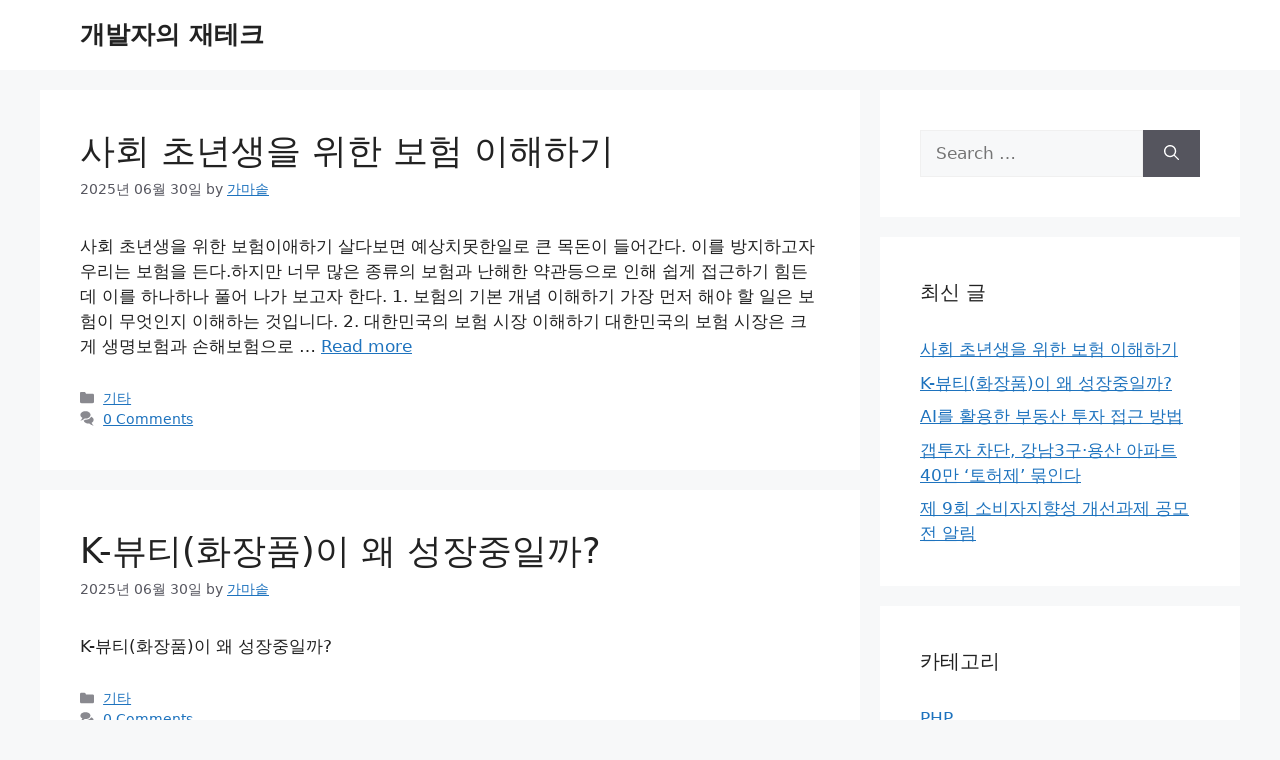

--- FILE ---
content_type: text/html; charset=utf-8
request_url: https://www.google.com/recaptcha/api2/aframe
body_size: 267
content:
<!DOCTYPE HTML><html><head><meta http-equiv="content-type" content="text/html; charset=UTF-8"></head><body><script nonce="jbRkkoDIo4bd-JbumQ_MXg">/** Anti-fraud and anti-abuse applications only. See google.com/recaptcha */ try{var clients={'sodar':'https://pagead2.googlesyndication.com/pagead/sodar?'};window.addEventListener("message",function(a){try{if(a.source===window.parent){var b=JSON.parse(a.data);var c=clients[b['id']];if(c){var d=document.createElement('img');d.src=c+b['params']+'&rc='+(localStorage.getItem("rc::a")?sessionStorage.getItem("rc::b"):"");window.document.body.appendChild(d);sessionStorage.setItem("rc::e",parseInt(sessionStorage.getItem("rc::e")||0)+1);localStorage.setItem("rc::h",'1769091899268');}}}catch(b){}});window.parent.postMessage("_grecaptcha_ready", "*");}catch(b){}</script></body></html>

--- FILE ---
content_type: application/javascript; charset=utf-8
request_url: https://fundingchoicesmessages.google.com/f/AGSKWxU7K4-NI4KpSu2tn0Yi_zJtrLFm0UDRLA75c6Gp3xuBEsnzzhp-sgZjOHG8uMiXIahBsAR43zDOWt-GLiVQV_TlIBbtC6jyZEcocSOfvV29ksu8RnklDLfeRlbf1b4mCZRQKp59aaFyDgjeGjvMi7LjW2N2-BjRhoIrYjncXeq2rtTcgxqngEnruzkj/_/main_ad_/adsrot.-content-ad./ticker_ad./oasisi.
body_size: -1288
content:
window['fac42ad5-95b8-4221-852f-d928c14b4998'] = true;

--- FILE ---
content_type: application/javascript; charset=UTF-8
request_url: https://coinbox.disqus.com/count-data.js?1=472%20https%3A%2F%2Fcoinbox.kr%2F%3Fp%3D472&1=474%20https%3A%2F%2Fcoinbox.kr%2F%3Fp%3D474&1=479%20https%3A%2F%2Fcoinbox.kr%2F%3Fp%3D479&1=482%20https%3A%2F%2Fcoinbox.kr%2F%3Fp%3D482&1=485%20https%3A%2F%2Fcoinbox.kr%2F%3Fp%3D485
body_size: 500
content:
var DISQUSWIDGETS;

if (typeof DISQUSWIDGETS != 'undefined') {
    DISQUSWIDGETS.displayCount({"text":{"and":"\uadf8\ub9ac\uace0","comments":{"zero":"0 Comments","multiple":"{num} Comments","one":"1 Comment"}},"counts":[{"id":"472 https:\/\/coinbox.kr\/?p=472","comments":0},{"id":"479 https:\/\/coinbox.kr\/?p=479","comments":0},{"id":"482 https:\/\/coinbox.kr\/?p=482","comments":0},{"id":"485 https:\/\/coinbox.kr\/?p=485","comments":0},{"id":"474 https:\/\/coinbox.kr\/?p=474","comments":0}]});
}